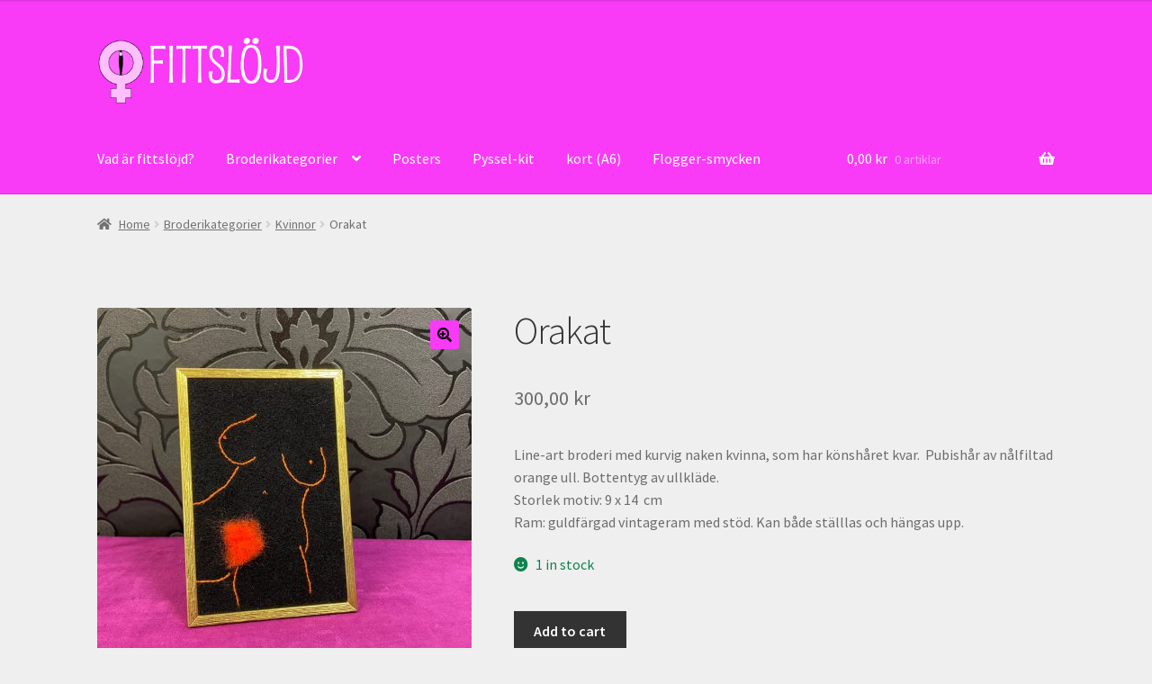

--- FILE ---
content_type: text/html; charset=UTF-8
request_url: https://www.fittslojd.se/produkt/orakat/
body_size: 15446
content:
<!doctype html>
<html lang="sv-SE">
<head>
<meta charset="UTF-8">
<meta name="viewport" content="width=device-width, initial-scale=1">
<link rel="profile" href="http://gmpg.org/xfn/11">
<link rel="pingback" href="https://www.fittslojd.se/xmlrpc.php">

<title>Orakat &#8211; Fittslöjd</title>
<meta name='robots' content='max-image-preview:large' />
<link rel='dns-prefetch' href='//fonts.googleapis.com' />
<link rel="alternate" type="application/rss+xml" title="Fittslöjd &raquo; Webbflöde" href="https://www.fittslojd.se/feed/" />
<link rel="alternate" type="application/rss+xml" title="Fittslöjd &raquo; Kommentarsflöde" href="https://www.fittslojd.se/comments/feed/" />
<link rel="alternate" title="oEmbed (JSON)" type="application/json+oembed" href="https://www.fittslojd.se/wp-json/oembed/1.0/embed?url=https%3A%2F%2Fwww.fittslojd.se%2Fprodukt%2Forakat%2F" />
<link rel="alternate" title="oEmbed (XML)" type="text/xml+oembed" href="https://www.fittslojd.se/wp-json/oembed/1.0/embed?url=https%3A%2F%2Fwww.fittslojd.se%2Fprodukt%2Forakat%2F&#038;format=xml" />
<style id='wp-img-auto-sizes-contain-inline-css'>
img:is([sizes=auto i],[sizes^="auto," i]){contain-intrinsic-size:3000px 1500px}
/*# sourceURL=wp-img-auto-sizes-contain-inline-css */
</style>
<style id='wp-emoji-styles-inline-css'>

	img.wp-smiley, img.emoji {
		display: inline !important;
		border: none !important;
		box-shadow: none !important;
		height: 1em !important;
		width: 1em !important;
		margin: 0 0.07em !important;
		vertical-align: -0.1em !important;
		background: none !important;
		padding: 0 !important;
	}
/*# sourceURL=wp-emoji-styles-inline-css */
</style>
<style id='wp-block-library-inline-css'>
:root{--wp-block-synced-color:#7a00df;--wp-block-synced-color--rgb:122,0,223;--wp-bound-block-color:var(--wp-block-synced-color);--wp-editor-canvas-background:#ddd;--wp-admin-theme-color:#007cba;--wp-admin-theme-color--rgb:0,124,186;--wp-admin-theme-color-darker-10:#006ba1;--wp-admin-theme-color-darker-10--rgb:0,107,160.5;--wp-admin-theme-color-darker-20:#005a87;--wp-admin-theme-color-darker-20--rgb:0,90,135;--wp-admin-border-width-focus:2px}@media (min-resolution:192dpi){:root{--wp-admin-border-width-focus:1.5px}}.wp-element-button{cursor:pointer}:root .has-very-light-gray-background-color{background-color:#eee}:root .has-very-dark-gray-background-color{background-color:#313131}:root .has-very-light-gray-color{color:#eee}:root .has-very-dark-gray-color{color:#313131}:root .has-vivid-green-cyan-to-vivid-cyan-blue-gradient-background{background:linear-gradient(135deg,#00d084,#0693e3)}:root .has-purple-crush-gradient-background{background:linear-gradient(135deg,#34e2e4,#4721fb 50%,#ab1dfe)}:root .has-hazy-dawn-gradient-background{background:linear-gradient(135deg,#faaca8,#dad0ec)}:root .has-subdued-olive-gradient-background{background:linear-gradient(135deg,#fafae1,#67a671)}:root .has-atomic-cream-gradient-background{background:linear-gradient(135deg,#fdd79a,#004a59)}:root .has-nightshade-gradient-background{background:linear-gradient(135deg,#330968,#31cdcf)}:root .has-midnight-gradient-background{background:linear-gradient(135deg,#020381,#2874fc)}:root{--wp--preset--font-size--normal:16px;--wp--preset--font-size--huge:42px}.has-regular-font-size{font-size:1em}.has-larger-font-size{font-size:2.625em}.has-normal-font-size{font-size:var(--wp--preset--font-size--normal)}.has-huge-font-size{font-size:var(--wp--preset--font-size--huge)}.has-text-align-center{text-align:center}.has-text-align-left{text-align:left}.has-text-align-right{text-align:right}.has-fit-text{white-space:nowrap!important}#end-resizable-editor-section{display:none}.aligncenter{clear:both}.items-justified-left{justify-content:flex-start}.items-justified-center{justify-content:center}.items-justified-right{justify-content:flex-end}.items-justified-space-between{justify-content:space-between}.screen-reader-text{border:0;clip-path:inset(50%);height:1px;margin:-1px;overflow:hidden;padding:0;position:absolute;width:1px;word-wrap:normal!important}.screen-reader-text:focus{background-color:#ddd;clip-path:none;color:#444;display:block;font-size:1em;height:auto;left:5px;line-height:normal;padding:15px 23px 14px;text-decoration:none;top:5px;width:auto;z-index:100000}html :where(.has-border-color){border-style:solid}html :where([style*=border-top-color]){border-top-style:solid}html :where([style*=border-right-color]){border-right-style:solid}html :where([style*=border-bottom-color]){border-bottom-style:solid}html :where([style*=border-left-color]){border-left-style:solid}html :where([style*=border-width]){border-style:solid}html :where([style*=border-top-width]){border-top-style:solid}html :where([style*=border-right-width]){border-right-style:solid}html :where([style*=border-bottom-width]){border-bottom-style:solid}html :where([style*=border-left-width]){border-left-style:solid}html :where(img[class*=wp-image-]){height:auto;max-width:100%}:where(figure){margin:0 0 1em}html :where(.is-position-sticky){--wp-admin--admin-bar--position-offset:var(--wp-admin--admin-bar--height,0px)}@media screen and (max-width:600px){html :where(.is-position-sticky){--wp-admin--admin-bar--position-offset:0px}}

/*# sourceURL=wp-block-library-inline-css */
</style><link rel='stylesheet' id='wc-blocks-style-css' href='https://usercontent.one/wp/www.fittslojd.se/wp-content/plugins/woocommerce/assets/client/blocks/wc-blocks.css?ver=wc-9.1.5' media='all' />
<style id='global-styles-inline-css'>
:root{--wp--preset--aspect-ratio--square: 1;--wp--preset--aspect-ratio--4-3: 4/3;--wp--preset--aspect-ratio--3-4: 3/4;--wp--preset--aspect-ratio--3-2: 3/2;--wp--preset--aspect-ratio--2-3: 2/3;--wp--preset--aspect-ratio--16-9: 16/9;--wp--preset--aspect-ratio--9-16: 9/16;--wp--preset--color--black: #000000;--wp--preset--color--cyan-bluish-gray: #abb8c3;--wp--preset--color--white: #ffffff;--wp--preset--color--pale-pink: #f78da7;--wp--preset--color--vivid-red: #cf2e2e;--wp--preset--color--luminous-vivid-orange: #ff6900;--wp--preset--color--luminous-vivid-amber: #fcb900;--wp--preset--color--light-green-cyan: #7bdcb5;--wp--preset--color--vivid-green-cyan: #00d084;--wp--preset--color--pale-cyan-blue: #8ed1fc;--wp--preset--color--vivid-cyan-blue: #0693e3;--wp--preset--color--vivid-purple: #9b51e0;--wp--preset--gradient--vivid-cyan-blue-to-vivid-purple: linear-gradient(135deg,rgb(6,147,227) 0%,rgb(155,81,224) 100%);--wp--preset--gradient--light-green-cyan-to-vivid-green-cyan: linear-gradient(135deg,rgb(122,220,180) 0%,rgb(0,208,130) 100%);--wp--preset--gradient--luminous-vivid-amber-to-luminous-vivid-orange: linear-gradient(135deg,rgb(252,185,0) 0%,rgb(255,105,0) 100%);--wp--preset--gradient--luminous-vivid-orange-to-vivid-red: linear-gradient(135deg,rgb(255,105,0) 0%,rgb(207,46,46) 100%);--wp--preset--gradient--very-light-gray-to-cyan-bluish-gray: linear-gradient(135deg,rgb(238,238,238) 0%,rgb(169,184,195) 100%);--wp--preset--gradient--cool-to-warm-spectrum: linear-gradient(135deg,rgb(74,234,220) 0%,rgb(151,120,209) 20%,rgb(207,42,186) 40%,rgb(238,44,130) 60%,rgb(251,105,98) 80%,rgb(254,248,76) 100%);--wp--preset--gradient--blush-light-purple: linear-gradient(135deg,rgb(255,206,236) 0%,rgb(152,150,240) 100%);--wp--preset--gradient--blush-bordeaux: linear-gradient(135deg,rgb(254,205,165) 0%,rgb(254,45,45) 50%,rgb(107,0,62) 100%);--wp--preset--gradient--luminous-dusk: linear-gradient(135deg,rgb(255,203,112) 0%,rgb(199,81,192) 50%,rgb(65,88,208) 100%);--wp--preset--gradient--pale-ocean: linear-gradient(135deg,rgb(255,245,203) 0%,rgb(182,227,212) 50%,rgb(51,167,181) 100%);--wp--preset--gradient--electric-grass: linear-gradient(135deg,rgb(202,248,128) 0%,rgb(113,206,126) 100%);--wp--preset--gradient--midnight: linear-gradient(135deg,rgb(2,3,129) 0%,rgb(40,116,252) 100%);--wp--preset--font-size--small: 14px;--wp--preset--font-size--medium: 23px;--wp--preset--font-size--large: 26px;--wp--preset--font-size--x-large: 42px;--wp--preset--font-size--normal: 16px;--wp--preset--font-size--huge: 37px;--wp--preset--font-family--inter: "Inter", sans-serif;--wp--preset--font-family--cardo: Cardo;--wp--preset--spacing--20: 0.44rem;--wp--preset--spacing--30: 0.67rem;--wp--preset--spacing--40: 1rem;--wp--preset--spacing--50: 1.5rem;--wp--preset--spacing--60: 2.25rem;--wp--preset--spacing--70: 3.38rem;--wp--preset--spacing--80: 5.06rem;--wp--preset--shadow--natural: 6px 6px 9px rgba(0, 0, 0, 0.2);--wp--preset--shadow--deep: 12px 12px 50px rgba(0, 0, 0, 0.4);--wp--preset--shadow--sharp: 6px 6px 0px rgba(0, 0, 0, 0.2);--wp--preset--shadow--outlined: 6px 6px 0px -3px rgb(255, 255, 255), 6px 6px rgb(0, 0, 0);--wp--preset--shadow--crisp: 6px 6px 0px rgb(0, 0, 0);}:where(.is-layout-flex){gap: 0.5em;}:where(.is-layout-grid){gap: 0.5em;}body .is-layout-flex{display: flex;}.is-layout-flex{flex-wrap: wrap;align-items: center;}.is-layout-flex > :is(*, div){margin: 0;}body .is-layout-grid{display: grid;}.is-layout-grid > :is(*, div){margin: 0;}:where(.wp-block-columns.is-layout-flex){gap: 2em;}:where(.wp-block-columns.is-layout-grid){gap: 2em;}:where(.wp-block-post-template.is-layout-flex){gap: 1.25em;}:where(.wp-block-post-template.is-layout-grid){gap: 1.25em;}.has-black-color{color: var(--wp--preset--color--black) !important;}.has-cyan-bluish-gray-color{color: var(--wp--preset--color--cyan-bluish-gray) !important;}.has-white-color{color: var(--wp--preset--color--white) !important;}.has-pale-pink-color{color: var(--wp--preset--color--pale-pink) !important;}.has-vivid-red-color{color: var(--wp--preset--color--vivid-red) !important;}.has-luminous-vivid-orange-color{color: var(--wp--preset--color--luminous-vivid-orange) !important;}.has-luminous-vivid-amber-color{color: var(--wp--preset--color--luminous-vivid-amber) !important;}.has-light-green-cyan-color{color: var(--wp--preset--color--light-green-cyan) !important;}.has-vivid-green-cyan-color{color: var(--wp--preset--color--vivid-green-cyan) !important;}.has-pale-cyan-blue-color{color: var(--wp--preset--color--pale-cyan-blue) !important;}.has-vivid-cyan-blue-color{color: var(--wp--preset--color--vivid-cyan-blue) !important;}.has-vivid-purple-color{color: var(--wp--preset--color--vivid-purple) !important;}.has-black-background-color{background-color: var(--wp--preset--color--black) !important;}.has-cyan-bluish-gray-background-color{background-color: var(--wp--preset--color--cyan-bluish-gray) !important;}.has-white-background-color{background-color: var(--wp--preset--color--white) !important;}.has-pale-pink-background-color{background-color: var(--wp--preset--color--pale-pink) !important;}.has-vivid-red-background-color{background-color: var(--wp--preset--color--vivid-red) !important;}.has-luminous-vivid-orange-background-color{background-color: var(--wp--preset--color--luminous-vivid-orange) !important;}.has-luminous-vivid-amber-background-color{background-color: var(--wp--preset--color--luminous-vivid-amber) !important;}.has-light-green-cyan-background-color{background-color: var(--wp--preset--color--light-green-cyan) !important;}.has-vivid-green-cyan-background-color{background-color: var(--wp--preset--color--vivid-green-cyan) !important;}.has-pale-cyan-blue-background-color{background-color: var(--wp--preset--color--pale-cyan-blue) !important;}.has-vivid-cyan-blue-background-color{background-color: var(--wp--preset--color--vivid-cyan-blue) !important;}.has-vivid-purple-background-color{background-color: var(--wp--preset--color--vivid-purple) !important;}.has-black-border-color{border-color: var(--wp--preset--color--black) !important;}.has-cyan-bluish-gray-border-color{border-color: var(--wp--preset--color--cyan-bluish-gray) !important;}.has-white-border-color{border-color: var(--wp--preset--color--white) !important;}.has-pale-pink-border-color{border-color: var(--wp--preset--color--pale-pink) !important;}.has-vivid-red-border-color{border-color: var(--wp--preset--color--vivid-red) !important;}.has-luminous-vivid-orange-border-color{border-color: var(--wp--preset--color--luminous-vivid-orange) !important;}.has-luminous-vivid-amber-border-color{border-color: var(--wp--preset--color--luminous-vivid-amber) !important;}.has-light-green-cyan-border-color{border-color: var(--wp--preset--color--light-green-cyan) !important;}.has-vivid-green-cyan-border-color{border-color: var(--wp--preset--color--vivid-green-cyan) !important;}.has-pale-cyan-blue-border-color{border-color: var(--wp--preset--color--pale-cyan-blue) !important;}.has-vivid-cyan-blue-border-color{border-color: var(--wp--preset--color--vivid-cyan-blue) !important;}.has-vivid-purple-border-color{border-color: var(--wp--preset--color--vivid-purple) !important;}.has-vivid-cyan-blue-to-vivid-purple-gradient-background{background: var(--wp--preset--gradient--vivid-cyan-blue-to-vivid-purple) !important;}.has-light-green-cyan-to-vivid-green-cyan-gradient-background{background: var(--wp--preset--gradient--light-green-cyan-to-vivid-green-cyan) !important;}.has-luminous-vivid-amber-to-luminous-vivid-orange-gradient-background{background: var(--wp--preset--gradient--luminous-vivid-amber-to-luminous-vivid-orange) !important;}.has-luminous-vivid-orange-to-vivid-red-gradient-background{background: var(--wp--preset--gradient--luminous-vivid-orange-to-vivid-red) !important;}.has-very-light-gray-to-cyan-bluish-gray-gradient-background{background: var(--wp--preset--gradient--very-light-gray-to-cyan-bluish-gray) !important;}.has-cool-to-warm-spectrum-gradient-background{background: var(--wp--preset--gradient--cool-to-warm-spectrum) !important;}.has-blush-light-purple-gradient-background{background: var(--wp--preset--gradient--blush-light-purple) !important;}.has-blush-bordeaux-gradient-background{background: var(--wp--preset--gradient--blush-bordeaux) !important;}.has-luminous-dusk-gradient-background{background: var(--wp--preset--gradient--luminous-dusk) !important;}.has-pale-ocean-gradient-background{background: var(--wp--preset--gradient--pale-ocean) !important;}.has-electric-grass-gradient-background{background: var(--wp--preset--gradient--electric-grass) !important;}.has-midnight-gradient-background{background: var(--wp--preset--gradient--midnight) !important;}.has-small-font-size{font-size: var(--wp--preset--font-size--small) !important;}.has-medium-font-size{font-size: var(--wp--preset--font-size--medium) !important;}.has-large-font-size{font-size: var(--wp--preset--font-size--large) !important;}.has-x-large-font-size{font-size: var(--wp--preset--font-size--x-large) !important;}
/*# sourceURL=global-styles-inline-css */
</style>

<style id='classic-theme-styles-inline-css'>
/*! This file is auto-generated */
.wp-block-button__link{color:#fff;background-color:#32373c;border-radius:9999px;box-shadow:none;text-decoration:none;padding:calc(.667em + 2px) calc(1.333em + 2px);font-size:1.125em}.wp-block-file__button{background:#32373c;color:#fff;text-decoration:none}
/*# sourceURL=/wp-includes/css/classic-themes.min.css */
</style>
<link rel='stylesheet' id='storefront-gutenberg-blocks-css' href='https://usercontent.one/wp/www.fittslojd.se/wp-content/themes/storefront/assets/css/base/gutenberg-blocks.css?ver=4.2.0' media='all' />
<style id='storefront-gutenberg-blocks-inline-css'>

				.wp-block-button__link:not(.has-text-color) {
					color: #000000;
				}

				.wp-block-button__link:not(.has-text-color):hover,
				.wp-block-button__link:not(.has-text-color):focus,
				.wp-block-button__link:not(.has-text-color):active {
					color: #000000;
				}

				.wp-block-button__link:not(.has-background) {
					background-color: #f93bf7;
				}

				.wp-block-button__link:not(.has-background):hover,
				.wp-block-button__link:not(.has-background):focus,
				.wp-block-button__link:not(.has-background):active {
					border-color: #e022de;
					background-color: #e022de;
				}

				.wc-block-grid__products .wc-block-grid__product .wp-block-button__link {
					background-color: #f93bf7;
					border-color: #f93bf7;
					color: #000000;
				}

				.wp-block-quote footer,
				.wp-block-quote cite,
				.wp-block-quote__citation {
					color: #6d6d6d;
				}

				.wp-block-pullquote cite,
				.wp-block-pullquote footer,
				.wp-block-pullquote__citation {
					color: #6d6d6d;
				}

				.wp-block-image figcaption {
					color: #6d6d6d;
				}

				.wp-block-separator.is-style-dots::before {
					color: #333333;
				}

				.wp-block-file a.wp-block-file__button {
					color: #000000;
					background-color: #f93bf7;
					border-color: #f93bf7;
				}

				.wp-block-file a.wp-block-file__button:hover,
				.wp-block-file a.wp-block-file__button:focus,
				.wp-block-file a.wp-block-file__button:active {
					color: #000000;
					background-color: #e022de;
				}

				.wp-block-code,
				.wp-block-preformatted pre {
					color: #6d6d6d;
				}

				.wp-block-table:not( .has-background ):not( .is-style-stripes ) tbody tr:nth-child(2n) td {
					background-color: #ededed;
				}

				.wp-block-cover .wp-block-cover__inner-container h1:not(.has-text-color),
				.wp-block-cover .wp-block-cover__inner-container h2:not(.has-text-color),
				.wp-block-cover .wp-block-cover__inner-container h3:not(.has-text-color),
				.wp-block-cover .wp-block-cover__inner-container h4:not(.has-text-color),
				.wp-block-cover .wp-block-cover__inner-container h5:not(.has-text-color),
				.wp-block-cover .wp-block-cover__inner-container h6:not(.has-text-color) {
					color: #000000;
				}

				.wc-block-components-price-slider__range-input-progress,
				.rtl .wc-block-components-price-slider__range-input-progress {
					--range-color: #e27434;
				}

				/* Target only IE11 */
				@media all and (-ms-high-contrast: none), (-ms-high-contrast: active) {
					.wc-block-components-price-slider__range-input-progress {
						background: #e27434;
					}
				}

				.wc-block-components-button:not(.is-link) {
					background-color: #333333;
					color: #ffffff;
				}

				.wc-block-components-button:not(.is-link):hover,
				.wc-block-components-button:not(.is-link):focus,
				.wc-block-components-button:not(.is-link):active {
					background-color: #1a1a1a;
					color: #ffffff;
				}

				.wc-block-components-button:not(.is-link):disabled {
					background-color: #333333;
					color: #ffffff;
				}

				.wc-block-cart__submit-container {
					background-color: #efefef;
				}

				.wc-block-cart__submit-container::before {
					color: rgba(204,204,204,0.5);
				}

				.wc-block-components-order-summary-item__quantity {
					background-color: #efefef;
					border-color: #6d6d6d;
					box-shadow: 0 0 0 2px #efefef;
					color: #6d6d6d;
				}
			
/*# sourceURL=storefront-gutenberg-blocks-inline-css */
</style>
<link rel='stylesheet' id='photoswipe-css' href='https://usercontent.one/wp/www.fittslojd.se/wp-content/plugins/woocommerce/assets/css/photoswipe/photoswipe.min.css?ver=9.1.5' media='all' />
<link rel='stylesheet' id='photoswipe-default-skin-css' href='https://usercontent.one/wp/www.fittslojd.se/wp-content/plugins/woocommerce/assets/css/photoswipe/default-skin/default-skin.min.css?ver=9.1.5' media='all' />
<style id='woocommerce-inline-inline-css'>
.woocommerce form .form-row .required { visibility: visible; }
/*# sourceURL=woocommerce-inline-inline-css */
</style>
<link rel='stylesheet' id='storefront-style-css' href='https://usercontent.one/wp/www.fittslojd.se/wp-content/themes/storefront/style.css?ver=4.2.0' media='all' />
<style id='storefront-style-inline-css'>

			.main-navigation ul li a,
			.site-title a,
			ul.menu li a,
			.site-branding h1 a,
			button.menu-toggle,
			button.menu-toggle:hover,
			.handheld-navigation .dropdown-toggle {
				color: #ffffff;
			}

			button.menu-toggle,
			button.menu-toggle:hover {
				border-color: #ffffff;
			}

			.main-navigation ul li a:hover,
			.main-navigation ul li:hover > a,
			.site-title a:hover,
			.site-header ul.menu li.current-menu-item > a {
				color: #ffffff;
			}

			table:not( .has-background ) th {
				background-color: #e8e8e8;
			}

			table:not( .has-background ) tbody td {
				background-color: #ededed;
			}

			table:not( .has-background ) tbody tr:nth-child(2n) td,
			fieldset,
			fieldset legend {
				background-color: #ebebeb;
			}

			.site-header,
			.secondary-navigation ul ul,
			.main-navigation ul.menu > li.menu-item-has-children:after,
			.secondary-navigation ul.menu ul,
			.storefront-handheld-footer-bar,
			.storefront-handheld-footer-bar ul li > a,
			.storefront-handheld-footer-bar ul li.search .site-search,
			button.menu-toggle,
			button.menu-toggle:hover {
				background-color: #f93bf7;
			}

			p.site-description,
			.site-header,
			.storefront-handheld-footer-bar {
				color: #ffffff;
			}

			button.menu-toggle:after,
			button.menu-toggle:before,
			button.menu-toggle span:before {
				background-color: #ffffff;
			}

			h1, h2, h3, h4, h5, h6, .wc-block-grid__product-title {
				color: #333333;
			}

			.widget h1 {
				border-bottom-color: #333333;
			}

			body,
			.secondary-navigation a {
				color: #6d6d6d;
			}

			.widget-area .widget a,
			.hentry .entry-header .posted-on a,
			.hentry .entry-header .post-author a,
			.hentry .entry-header .post-comments a,
			.hentry .entry-header .byline a {
				color: #727272;
			}

			a {
				color: #e27434;
			}

			a:focus,
			button:focus,
			.button.alt:focus,
			input:focus,
			textarea:focus,
			input[type="button"]:focus,
			input[type="reset"]:focus,
			input[type="submit"]:focus,
			input[type="email"]:focus,
			input[type="tel"]:focus,
			input[type="url"]:focus,
			input[type="password"]:focus,
			input[type="search"]:focus {
				outline-color: #e27434;
			}

			button, input[type="button"], input[type="reset"], input[type="submit"], .button, .widget a.button {
				background-color: #f93bf7;
				border-color: #f93bf7;
				color: #000000;
			}

			button:hover, input[type="button"]:hover, input[type="reset"]:hover, input[type="submit"]:hover, .button:hover, .widget a.button:hover {
				background-color: #e022de;
				border-color: #e022de;
				color: #000000;
			}

			button.alt, input[type="button"].alt, input[type="reset"].alt, input[type="submit"].alt, .button.alt, .widget-area .widget a.button.alt {
				background-color: #333333;
				border-color: #333333;
				color: #ffffff;
			}

			button.alt:hover, input[type="button"].alt:hover, input[type="reset"].alt:hover, input[type="submit"].alt:hover, .button.alt:hover, .widget-area .widget a.button.alt:hover {
				background-color: #1a1a1a;
				border-color: #1a1a1a;
				color: #ffffff;
			}

			.pagination .page-numbers li .page-numbers.current {
				background-color: #d6d6d6;
				color: #636363;
			}

			#comments .comment-list .comment-content .comment-text {
				background-color: #e8e8e8;
			}

			.site-footer {
				background-color: #212121;
				color: #ffffff;
			}

			.site-footer a:not(.button):not(.components-button) {
				color: #ffffff;
			}

			.site-footer .storefront-handheld-footer-bar a:not(.button):not(.components-button) {
				color: #ffffff;
			}

			.site-footer h1, .site-footer h2, .site-footer h3, .site-footer h4, .site-footer h5, .site-footer h6, .site-footer .widget .widget-title, .site-footer .widget .widgettitle {
				color: #ffffff;
			}

			.page-template-template-homepage.has-post-thumbnail .type-page.has-post-thumbnail .entry-title {
				color: #000000;
			}

			.page-template-template-homepage.has-post-thumbnail .type-page.has-post-thumbnail .entry-content {
				color: #000000;
			}

			@media screen and ( min-width: 768px ) {
				.secondary-navigation ul.menu a:hover {
					color: #ffffff;
				}

				.secondary-navigation ul.menu a {
					color: #ffffff;
				}

				.main-navigation ul.menu ul.sub-menu,
				.main-navigation ul.nav-menu ul.children {
					background-color: #ea2ce8;
				}

				.site-header {
					border-bottom-color: #ea2ce8;
				}
			}
/*# sourceURL=storefront-style-inline-css */
</style>
<link rel='stylesheet' id='storefront-icons-css' href='https://usercontent.one/wp/www.fittslojd.se/wp-content/themes/storefront/assets/css/base/icons.css?ver=4.2.0' media='all' />
<link rel='stylesheet' id='storefront-fonts-css' href='https://fonts.googleapis.com/css?family=Source+Sans+Pro%3A400%2C300%2C300italic%2C400italic%2C600%2C700%2C900&#038;subset=latin%2Clatin-ext&#038;ver=4.2.0' media='all' />
<link rel='stylesheet' id='storefront-woocommerce-style-css' href='https://usercontent.one/wp/www.fittslojd.se/wp-content/themes/storefront/assets/css/woocommerce/woocommerce.css?ver=4.2.0' media='all' />
<style id='storefront-woocommerce-style-inline-css'>
@font-face {
				font-family: star;
				src: url(https://usercontent.one/wp/www.fittslojd.se/wp-content/plugins/woocommerce/assets/fonts/star.eot);
				src:
					url(https://usercontent.one/wp/www.fittslojd.se/wp-content/plugins/woocommerce/assets/fonts/star.eot?#iefix) format("embedded-opentype"),
					url(https://usercontent.one/wp/www.fittslojd.se/wp-content/plugins/woocommerce/assets/fonts/star.woff) format("woff"),
					url(https://usercontent.one/wp/www.fittslojd.se/wp-content/plugins/woocommerce/assets/fonts/star.ttf) format("truetype"),
					url(https://usercontent.one/wp/www.fittslojd.se/wp-content/plugins/woocommerce/assets/fonts/star.svg#star) format("svg");
				font-weight: 400;
				font-style: normal;
			}
			@font-face {
				font-family: WooCommerce;
				src: url(https://usercontent.one/wp/www.fittslojd.se/wp-content/plugins/woocommerce/assets/fonts/WooCommerce.eot);
				src:
					url(https://usercontent.one/wp/www.fittslojd.se/wp-content/plugins/woocommerce/assets/fonts/WooCommerce.eot?#iefix) format("embedded-opentype"),
					url(https://usercontent.one/wp/www.fittslojd.se/wp-content/plugins/woocommerce/assets/fonts/WooCommerce.woff) format("woff"),
					url(https://usercontent.one/wp/www.fittslojd.se/wp-content/plugins/woocommerce/assets/fonts/WooCommerce.ttf) format("truetype"),
					url(https://usercontent.one/wp/www.fittslojd.se/wp-content/plugins/woocommerce/assets/fonts/WooCommerce.svg#WooCommerce) format("svg");
				font-weight: 400;
				font-style: normal;
			}

			a.cart-contents,
			.site-header-cart .widget_shopping_cart a {
				color: #ffffff;
			}

			a.cart-contents:hover,
			.site-header-cart .widget_shopping_cart a:hover,
			.site-header-cart:hover > li > a {
				color: #ffffff;
			}

			table.cart td.product-remove,
			table.cart td.actions {
				border-top-color: #efefef;
			}

			.storefront-handheld-footer-bar ul li.cart .count {
				background-color: #ffffff;
				color: #f93bf7;
				border-color: #f93bf7;
			}

			.woocommerce-tabs ul.tabs li.active a,
			ul.products li.product .price,
			.onsale,
			.wc-block-grid__product-onsale,
			.widget_search form:before,
			.widget_product_search form:before {
				color: #6d6d6d;
			}

			.woocommerce-breadcrumb a,
			a.woocommerce-review-link,
			.product_meta a {
				color: #727272;
			}

			.wc-block-grid__product-onsale,
			.onsale {
				border-color: #6d6d6d;
			}

			.star-rating span:before,
			.quantity .plus, .quantity .minus,
			p.stars a:hover:after,
			p.stars a:after,
			.star-rating span:before,
			#payment .payment_methods li input[type=radio]:first-child:checked+label:before {
				color: #e27434;
			}

			.widget_price_filter .ui-slider .ui-slider-range,
			.widget_price_filter .ui-slider .ui-slider-handle {
				background-color: #e27434;
			}

			.order_details {
				background-color: #e8e8e8;
			}

			.order_details > li {
				border-bottom: 1px dotted #d3d3d3;
			}

			.order_details:before,
			.order_details:after {
				background: -webkit-linear-gradient(transparent 0,transparent 0),-webkit-linear-gradient(135deg,#e8e8e8 33.33%,transparent 33.33%),-webkit-linear-gradient(45deg,#e8e8e8 33.33%,transparent 33.33%)
			}

			#order_review {
				background-color: #efefef;
			}

			#payment .payment_methods > li .payment_box,
			#payment .place-order {
				background-color: #eaeaea;
			}

			#payment .payment_methods > li:not(.woocommerce-notice) {
				background-color: #e5e5e5;
			}

			#payment .payment_methods > li:not(.woocommerce-notice):hover {
				background-color: #e0e0e0;
			}

			.woocommerce-pagination .page-numbers li .page-numbers.current {
				background-color: #d6d6d6;
				color: #636363;
			}

			.wc-block-grid__product-onsale,
			.onsale,
			.woocommerce-pagination .page-numbers li .page-numbers:not(.current) {
				color: #6d6d6d;
			}

			p.stars a:before,
			p.stars a:hover~a:before,
			p.stars.selected a.active~a:before {
				color: #6d6d6d;
			}

			p.stars.selected a.active:before,
			p.stars:hover a:before,
			p.stars.selected a:not(.active):before,
			p.stars.selected a.active:before {
				color: #e27434;
			}

			.single-product div.product .woocommerce-product-gallery .woocommerce-product-gallery__trigger {
				background-color: #f93bf7;
				color: #000000;
			}

			.single-product div.product .woocommerce-product-gallery .woocommerce-product-gallery__trigger:hover {
				background-color: #e022de;
				border-color: #e022de;
				color: #000000;
			}

			.button.added_to_cart:focus,
			.button.wc-forward:focus {
				outline-color: #e27434;
			}

			.added_to_cart,
			.site-header-cart .widget_shopping_cart a.button,
			.wc-block-grid__products .wc-block-grid__product .wp-block-button__link {
				background-color: #f93bf7;
				border-color: #f93bf7;
				color: #000000;
			}

			.added_to_cart:hover,
			.site-header-cart .widget_shopping_cart a.button:hover,
			.wc-block-grid__products .wc-block-grid__product .wp-block-button__link:hover {
				background-color: #e022de;
				border-color: #e022de;
				color: #000000;
			}

			.added_to_cart.alt, .added_to_cart, .widget a.button.checkout {
				background-color: #333333;
				border-color: #333333;
				color: #ffffff;
			}

			.added_to_cart.alt:hover, .added_to_cart:hover, .widget a.button.checkout:hover {
				background-color: #1a1a1a;
				border-color: #1a1a1a;
				color: #ffffff;
			}

			.button.loading {
				color: #f93bf7;
			}

			.button.loading:hover {
				background-color: #f93bf7;
			}

			.button.loading:after {
				color: #000000;
			}

			@media screen and ( min-width: 768px ) {
				.site-header-cart .widget_shopping_cart,
				.site-header .product_list_widget li .quantity {
					color: #ffffff;
				}

				.site-header-cart .widget_shopping_cart .buttons,
				.site-header-cart .widget_shopping_cart .total {
					background-color: #ef31ed;
				}

				.site-header-cart .widget_shopping_cart {
					background-color: #ea2ce8;
				}
			}
				.storefront-product-pagination a {
					color: #6d6d6d;
					background-color: #efefef;
				}
				.storefront-sticky-add-to-cart {
					color: #6d6d6d;
					background-color: #efefef;
				}

				.storefront-sticky-add-to-cart a:not(.button) {
					color: #ffffff;
				}
/*# sourceURL=storefront-woocommerce-style-inline-css */
</style>
<link rel='stylesheet' id='wdp_pricing-table-css' href='https://usercontent.one/wp/www.fittslojd.se/wp-content/plugins/advanced-dynamic-pricing-for-woocommerce/BaseVersion/assets/css/pricing-table.css?ver=4.7.0' media='all' />
<link rel='stylesheet' id='wdp_deals-table-css' href='https://usercontent.one/wp/www.fittslojd.se/wp-content/plugins/advanced-dynamic-pricing-for-woocommerce/BaseVersion/assets/css/deals-table.css?ver=4.7.0' media='all' />
<script src="https://www.fittslojd.se/wp-includes/js/jquery/jquery.min.js?ver=3.7.1" id="jquery-core-js"></script>
<script src="https://www.fittslojd.se/wp-includes/js/jquery/jquery-migrate.min.js?ver=3.4.1" id="jquery-migrate-js"></script>
<script src="https://usercontent.one/wp/www.fittslojd.se/wp-content/plugins/woocommerce/assets/js/jquery-blockui/jquery.blockUI.min.js?ver=2.7.0-wc.9.1.5" id="jquery-blockui-js" defer data-wp-strategy="defer"></script>
<script id="wc-add-to-cart-js-extra">
var wc_add_to_cart_params = {"ajax_url":"/wp-admin/admin-ajax.php","wc_ajax_url":"/?wc-ajax=%%endpoint%%","i18n_view_cart":"View cart","cart_url":"https://www.fittslojd.se/varukorg/","is_cart":"","cart_redirect_after_add":"no"};
//# sourceURL=wc-add-to-cart-js-extra
</script>
<script src="https://usercontent.one/wp/www.fittslojd.se/wp-content/plugins/woocommerce/assets/js/frontend/add-to-cart.min.js?ver=9.1.5" id="wc-add-to-cart-js" defer data-wp-strategy="defer"></script>
<script src="https://usercontent.one/wp/www.fittslojd.se/wp-content/plugins/woocommerce/assets/js/zoom/jquery.zoom.min.js?ver=1.7.21-wc.9.1.5" id="zoom-js" defer data-wp-strategy="defer"></script>
<script src="https://usercontent.one/wp/www.fittslojd.se/wp-content/plugins/woocommerce/assets/js/flexslider/jquery.flexslider.min.js?ver=2.7.2-wc.9.1.5" id="flexslider-js" defer data-wp-strategy="defer"></script>
<script src="https://usercontent.one/wp/www.fittslojd.se/wp-content/plugins/woocommerce/assets/js/photoswipe/photoswipe.min.js?ver=4.1.1-wc.9.1.5" id="photoswipe-js" defer data-wp-strategy="defer"></script>
<script src="https://usercontent.one/wp/www.fittslojd.se/wp-content/plugins/woocommerce/assets/js/photoswipe/photoswipe-ui-default.min.js?ver=4.1.1-wc.9.1.5" id="photoswipe-ui-default-js" defer data-wp-strategy="defer"></script>
<script id="wc-single-product-js-extra">
var wc_single_product_params = {"i18n_required_rating_text":"Please select a rating","review_rating_required":"yes","flexslider":{"rtl":false,"animation":"slide","smoothHeight":true,"directionNav":false,"controlNav":"thumbnails","slideshow":false,"animationSpeed":500,"animationLoop":false,"allowOneSlide":false},"zoom_enabled":"1","zoom_options":[],"photoswipe_enabled":"1","photoswipe_options":{"shareEl":false,"closeOnScroll":false,"history":false,"hideAnimationDuration":0,"showAnimationDuration":0},"flexslider_enabled":"1"};
//# sourceURL=wc-single-product-js-extra
</script>
<script src="https://usercontent.one/wp/www.fittslojd.se/wp-content/plugins/woocommerce/assets/js/frontend/single-product.min.js?ver=9.1.5" id="wc-single-product-js" defer data-wp-strategy="defer"></script>
<script src="https://usercontent.one/wp/www.fittslojd.se/wp-content/plugins/woocommerce/assets/js/js-cookie/js.cookie.min.js?ver=2.1.4-wc.9.1.5" id="js-cookie-js" defer data-wp-strategy="defer"></script>
<script id="woocommerce-js-extra">
var woocommerce_params = {"ajax_url":"/wp-admin/admin-ajax.php","wc_ajax_url":"/?wc-ajax=%%endpoint%%"};
//# sourceURL=woocommerce-js-extra
</script>
<script src="https://usercontent.one/wp/www.fittslojd.se/wp-content/plugins/woocommerce/assets/js/frontend/woocommerce.min.js?ver=9.1.5" id="woocommerce-js" defer data-wp-strategy="defer"></script>
<script id="wdp_deals-js-extra">
var script_data = {"ajaxurl":"https://www.fittslojd.se/wp-admin/admin-ajax.php","js_init_trigger":""};
//# sourceURL=wdp_deals-js-extra
</script>
<script src="https://usercontent.one/wp/www.fittslojd.se/wp-content/plugins/advanced-dynamic-pricing-for-woocommerce/BaseVersion/assets/js/frontend.js?ver=4.7.0" id="wdp_deals-js"></script>
<link rel="https://api.w.org/" href="https://www.fittslojd.se/wp-json/" /><link rel="alternate" title="JSON" type="application/json" href="https://www.fittslojd.se/wp-json/wp/v2/product/389" /><link rel="EditURI" type="application/rsd+xml" title="RSD" href="https://www.fittslojd.se/xmlrpc.php?rsd" />
<meta name="generator" content="WordPress 6.9" />
<meta name="generator" content="WooCommerce 9.1.5" />
<link rel="canonical" href="https://www.fittslojd.se/produkt/orakat/" />
<link rel='shortlink' href='https://www.fittslojd.se/?p=389' />
<style>[class*=" icon-oc-"],[class^=icon-oc-]{speak:none;font-style:normal;font-weight:400;font-variant:normal;text-transform:none;line-height:1;-webkit-font-smoothing:antialiased;-moz-osx-font-smoothing:grayscale}.icon-oc-one-com-white-32px-fill:before{content:"901"}.icon-oc-one-com:before{content:"900"}#one-com-icon,.toplevel_page_onecom-wp .wp-menu-image{speak:none;display:flex;align-items:center;justify-content:center;text-transform:none;line-height:1;-webkit-font-smoothing:antialiased;-moz-osx-font-smoothing:grayscale}.onecom-wp-admin-bar-item>a,.toplevel_page_onecom-wp>.wp-menu-name{font-size:16px;font-weight:400;line-height:1}.toplevel_page_onecom-wp>.wp-menu-name img{width:69px;height:9px;}.wp-submenu-wrap.wp-submenu>.wp-submenu-head>img{width:88px;height:auto}.onecom-wp-admin-bar-item>a img{height:7px!important}.onecom-wp-admin-bar-item>a img,.toplevel_page_onecom-wp>.wp-menu-name img{opacity:.8}.onecom-wp-admin-bar-item.hover>a img,.toplevel_page_onecom-wp.wp-has-current-submenu>.wp-menu-name img,li.opensub>a.toplevel_page_onecom-wp>.wp-menu-name img{opacity:1}#one-com-icon:before,.onecom-wp-admin-bar-item>a:before,.toplevel_page_onecom-wp>.wp-menu-image:before{content:'';position:static!important;background-color:rgba(240,245,250,.4);border-radius:102px;width:18px;height:18px;padding:0!important}.onecom-wp-admin-bar-item>a:before{width:14px;height:14px}.onecom-wp-admin-bar-item.hover>a:before,.toplevel_page_onecom-wp.opensub>a>.wp-menu-image:before,.toplevel_page_onecom-wp.wp-has-current-submenu>.wp-menu-image:before{background-color:#76b82a}.onecom-wp-admin-bar-item>a{display:inline-flex!important;align-items:center;justify-content:center}#one-com-logo-wrapper{font-size:4em}#one-com-icon{vertical-align:middle}.imagify-welcome{display:none !important;}</style><meta name="generator" content="Powered by Visual Composer Website Builder - fast and easy-to-use drag and drop visual editor for WordPress."/><noscript><style>.vce-row-container .vcv-lozad {display: none}</style></noscript>	<noscript><style>.woocommerce-product-gallery{ opacity: 1 !important; }</style></noscript>
	        <style type="text/css">
            .wdp_bulk_table_content .wdp_pricing_table_caption { color: #6d6d6d ! important} .wdp_bulk_table_content table thead td { color: #6d6d6d ! important} .wdp_bulk_table_content table thead td { background-color: #efefef ! important} .wdp_bulk_table_content table tbody td { color: #6d6d6d ! important} .wdp_bulk_table_content table tbody td { background-color: #ffffff ! important} .wdp_bulk_table_content .wdp_pricing_table_footer { color: #6d6d6d ! important}        </style>
        <style id="custom-background-css">
body.custom-background { background-color: #efefef; }
</style>
	<style class='wp-fonts-local'>
@font-face{font-family:Inter;font-style:normal;font-weight:300 900;font-display:fallback;src:url('https://usercontent.one/wp/www.fittslojd.se/wp-content/plugins/woocommerce/assets/fonts/Inter-VariableFont_slnt,wght.woff2') format('woff2');font-stretch:normal;}
@font-face{font-family:Cardo;font-style:normal;font-weight:400;font-display:fallback;src:url('https://usercontent.one/wp/www.fittslojd.se/wp-content/plugins/woocommerce/assets/fonts/cardo_normal_400.woff2') format('woff2');}
</style>
		<style id="wp-custom-css">
			.site-search,button#responsive-menu-button, .storefront-handheld-footer-bar ul li.my-account  {display: none;}

#colophon > div > div.storefront-handheld-footer-bar > ul.columns-3 li {width: 50%;}		</style>
		</head>

<body class="wp-singular product-template-default single single-product postid-389 custom-background wp-custom-logo wp-embed-responsive wp-theme-storefront theme-storefront site-main vcwb woocommerce woocommerce-page woocommerce-no-js storefront-full-width-content storefront-align-wide right-sidebar woocommerce-active">



<div id="page" class="hfeed site">
	
	<header id="masthead" class="site-header" role="banner" style="">

		<div class="col-full">		<a class="skip-link screen-reader-text" href="#site-navigation">Hoppa till navigering</a>
		<a class="skip-link screen-reader-text" href="#content">Hoppa till innehåll</a>
				<div class="site-branding">
			<a href="https://www.fittslojd.se/" class="custom-logo-link" rel="home"><img width="344" height="110" src="https://usercontent.one/wp/www.fittslojd.se/wp-content/uploads/2022/01/fittslojd_logga_pink.jpg" class="custom-logo" alt="Logga Fittslöjd" decoding="async" srcset="https://usercontent.one/wp/www.fittslojd.se/wp-content/uploads/2022/01/fittslojd_logga_pink.jpg 344w, https://usercontent.one/wp/www.fittslojd.se/wp-content/uploads/2022/01/fittslojd_logga_pink-300x96.jpg 300w" sizes="(max-width: 344px) 100vw, 344px" /></a>		</div>
					<div class="site-search">
				<div class="widget woocommerce widget_product_search"><form role="search" method="get" class="woocommerce-product-search" action="https://www.fittslojd.se/">
	<label class="screen-reader-text" for="woocommerce-product-search-field-0">Search for:</label>
	<input type="search" id="woocommerce-product-search-field-0" class="search-field" placeholder="Search products&hellip;" value="" name="s" />
	<button type="submit" value="Search" class="">Search</button>
	<input type="hidden" name="post_type" value="product" />
</form>
</div>			</div>
			</div><div class="storefront-primary-navigation"><div class="col-full">		<nav id="site-navigation" class="main-navigation" role="navigation" aria-label="Primär navigation">
		<button id="site-navigation-menu-toggle" class="menu-toggle" aria-controls="site-navigation" aria-expanded="false"><span>Meny</span></button>
			<div class="primary-navigation"><ul id="menu-toppmeny" class="menu"><li id="menu-item-155" class="menu-item menu-item-type-post_type menu-item-object-page menu-item-155"><a href="https://www.fittslojd.se/hemsida/">Vad är fittslöjd?</a></li>
<li id="menu-item-291" class="menu-item menu-item-type-taxonomy menu-item-object-product_cat current-product-ancestor menu-item-has-children menu-item-291"><a href="https://www.fittslojd.se/produkt-kategori/broderikategorier/">Broderikategorier</a>
<ul class="sub-menu">
	<li id="menu-item-504" class="menu-item menu-item-type-taxonomy menu-item-object-product_cat menu-item-504"><a href="https://www.fittslojd.se/produkt-kategori/broderikategorier/kinkybroderier/">Kinkybroderier</a></li>
	<li id="menu-item-184" class="menu-item menu-item-type-taxonomy menu-item-object-product_cat menu-item-184"><a href="https://www.fittslojd.se/produkt-kategori/broderikategorier/snippblommor/">Snippblommor</a></li>
	<li id="menu-item-289" class="menu-item menu-item-type-taxonomy menu-item-object-product_cat current-product-ancestor current-menu-parent current-product-parent menu-item-289"><a href="https://www.fittslojd.se/produkt-kategori/broderikategorier/kvinnor/">Kvinnor</a></li>
	<li id="menu-item-288" class="menu-item menu-item-type-taxonomy menu-item-object-product_cat menu-item-288"><a href="https://www.fittslojd.se/produkt-kategori/broderikategorier/feministfittor/">Feministfittor</a></li>
	<li id="menu-item-185" class="menu-item menu-item-type-taxonomy menu-item-object-product_cat menu-item-185"><a href="https://www.fittslojd.se/produkt-kategori/broderikategorier/onanibroderier/">Onanibroderier</a></li>
	<li id="menu-item-435" class="menu-item menu-item-type-taxonomy menu-item-object-product_cat menu-item-435"><a href="https://www.fittslojd.se/produkt-kategori/broderikategorier/grannlatsbroderier/">Grannlåtsbroderier</a></li>
	<li id="menu-item-183" class="menu-item menu-item-type-taxonomy menu-item-object-product_cat menu-item-183"><a href="https://www.fittslojd.se/produkt-kategori/broderikategorier/glitterfittor/">Glitterfittor</a></li>
</ul>
</li>
<li id="menu-item-436" class="menu-item menu-item-type-taxonomy menu-item-object-product_cat menu-item-436"><a href="https://www.fittslojd.se/produkt-kategori/posters/">Posters</a></li>
<li id="menu-item-471" class="menu-item menu-item-type-taxonomy menu-item-object-product_cat current_page_parent menu-item-471"><a href="https://www.fittslojd.se/produkt-kategori/pyssel-kit/">Pyssel-kit</a></li>
<li id="menu-item-603" class="menu-item menu-item-type-taxonomy menu-item-object-product_cat menu-item-603"><a href="https://www.fittslojd.se/produkt-kategori/kort-a6/">kort (A6)</a></li>
<li id="menu-item-604" class="menu-item menu-item-type-taxonomy menu-item-object-product_cat menu-item-604"><a href="https://www.fittslojd.se/produkt-kategori/flogger-smycken/">Flogger-smycken</a></li>
</ul></div><div class="handheld-navigation"><ul id="menu-toppmeny-1" class="menu"><li class="menu-item menu-item-type-post_type menu-item-object-page menu-item-155"><a href="https://www.fittslojd.se/hemsida/">Vad är fittslöjd?</a></li>
<li class="menu-item menu-item-type-taxonomy menu-item-object-product_cat current-product-ancestor menu-item-has-children menu-item-291"><a href="https://www.fittslojd.se/produkt-kategori/broderikategorier/">Broderikategorier</a>
<ul class="sub-menu">
	<li class="menu-item menu-item-type-taxonomy menu-item-object-product_cat menu-item-504"><a href="https://www.fittslojd.se/produkt-kategori/broderikategorier/kinkybroderier/">Kinkybroderier</a></li>
	<li class="menu-item menu-item-type-taxonomy menu-item-object-product_cat menu-item-184"><a href="https://www.fittslojd.se/produkt-kategori/broderikategorier/snippblommor/">Snippblommor</a></li>
	<li class="menu-item menu-item-type-taxonomy menu-item-object-product_cat current-product-ancestor current-menu-parent current-product-parent menu-item-289"><a href="https://www.fittslojd.se/produkt-kategori/broderikategorier/kvinnor/">Kvinnor</a></li>
	<li class="menu-item menu-item-type-taxonomy menu-item-object-product_cat menu-item-288"><a href="https://www.fittslojd.se/produkt-kategori/broderikategorier/feministfittor/">Feministfittor</a></li>
	<li class="menu-item menu-item-type-taxonomy menu-item-object-product_cat menu-item-185"><a href="https://www.fittslojd.se/produkt-kategori/broderikategorier/onanibroderier/">Onanibroderier</a></li>
	<li class="menu-item menu-item-type-taxonomy menu-item-object-product_cat menu-item-435"><a href="https://www.fittslojd.se/produkt-kategori/broderikategorier/grannlatsbroderier/">Grannlåtsbroderier</a></li>
	<li class="menu-item menu-item-type-taxonomy menu-item-object-product_cat menu-item-183"><a href="https://www.fittslojd.se/produkt-kategori/broderikategorier/glitterfittor/">Glitterfittor</a></li>
</ul>
</li>
<li class="menu-item menu-item-type-taxonomy menu-item-object-product_cat menu-item-436"><a href="https://www.fittslojd.se/produkt-kategori/posters/">Posters</a></li>
<li class="menu-item menu-item-type-taxonomy menu-item-object-product_cat current_page_parent menu-item-471"><a href="https://www.fittslojd.se/produkt-kategori/pyssel-kit/">Pyssel-kit</a></li>
<li class="menu-item menu-item-type-taxonomy menu-item-object-product_cat menu-item-603"><a href="https://www.fittslojd.se/produkt-kategori/kort-a6/">kort (A6)</a></li>
<li class="menu-item menu-item-type-taxonomy menu-item-object-product_cat menu-item-604"><a href="https://www.fittslojd.se/produkt-kategori/flogger-smycken/">Flogger-smycken</a></li>
</ul></div>		</nav><!-- #site-navigation -->
				<ul id="site-header-cart" class="site-header-cart menu">
			<li class="">
							<a class="cart-contents" href="https://www.fittslojd.se/varukorg/" title="Visa din varukorg">
								<span class="woocommerce-Price-amount amount">0,00&nbsp;<span class="woocommerce-Price-currencySymbol">&#107;&#114;</span></span> <span class="count">0 artiklar</span>
			</a>
					</li>
			<li>
				<div class="widget woocommerce widget_shopping_cart"><div class="widget_shopping_cart_content"></div></div>			</li>
		</ul>
			</div></div>
	</header><!-- #masthead -->

	<div class="storefront-breadcrumb"><div class="col-full"><nav class="woocommerce-breadcrumb" aria-label="synliga sökvägar"><a href="https://www.fittslojd.se">Home</a><span class="breadcrumb-separator"> / </span><a href="https://www.fittslojd.se/produkt-kategori/broderikategorier/">Broderikategorier</a><span class="breadcrumb-separator"> / </span><a href="https://www.fittslojd.se/produkt-kategori/broderikategorier/kvinnor/">Kvinnor</a><span class="breadcrumb-separator"> / </span>Orakat</nav></div></div>
	<div id="content" class="site-content" tabindex="-1">
		<div class="col-full">

		<div class="woocommerce"></div>
			<div id="primary" class="content-area">
			<main id="main" class="site-main" role="main">
		
					
			<div class="woocommerce-notices-wrapper"></div><div id="product-389" class="product type-product post-389 status-publish first instock product_cat-kvinnor product_tag-feminist product_tag-nakenbroderi product_tag-yllebroderi has-post-thumbnail shipping-taxable purchasable product-type-simple">

	<div class="woocommerce-product-gallery woocommerce-product-gallery--with-images woocommerce-product-gallery--columns-5 images" data-columns="5" style="opacity: 0; transition: opacity .25s ease-in-out;">
	<div class="woocommerce-product-gallery__wrapper">
		<div data-thumb="https://usercontent.one/wp/www.fittslojd.se/wp-content/uploads/2022/01/hairday_mini_bg-100x100.jpg" data-thumb-alt="Broderi med naken orakad kvinna" class="woocommerce-product-gallery__image"><a href="https://usercontent.one/wp/www.fittslojd.se/wp-content/uploads/2022/01/hairday_mini_bg.jpg"><img width="416" height="416" src="https://usercontent.one/wp/www.fittslojd.se/wp-content/uploads/2022/01/hairday_mini_bg-416x416.jpg" class="wp-post-image" alt="Broderi med naken orakad kvinna" title="hairday_mini_bg" data-caption="Orange broderi på svart botten med guldram." data-src="https://usercontent.one/wp/www.fittslojd.se/wp-content/uploads/2022/01/hairday_mini_bg.jpg" data-large_image="https://usercontent.one/wp/www.fittslojd.se/wp-content/uploads/2022/01/hairday_mini_bg.jpg" data-large_image_width="1512" data-large_image_height="1512" decoding="async" fetchpriority="high" srcset="https://usercontent.one/wp/www.fittslojd.se/wp-content/uploads/2022/01/hairday_mini_bg-416x416.jpg 416w, https://usercontent.one/wp/www.fittslojd.se/wp-content/uploads/2022/01/hairday_mini_bg-324x324.jpg 324w, https://usercontent.one/wp/www.fittslojd.se/wp-content/uploads/2022/01/hairday_mini_bg-100x100.jpg 100w, https://usercontent.one/wp/www.fittslojd.se/wp-content/uploads/2022/01/hairday_mini_bg-300x300.jpg 300w, https://usercontent.one/wp/www.fittslojd.se/wp-content/uploads/2022/01/hairday_mini_bg.jpg 1512w" sizes="(max-width: 416px) 100vw, 416px" /></a></div><div data-thumb="https://usercontent.one/wp/www.fittslojd.se/wp-content/uploads/2022/01/hairday_mini-e1641821357503-100x100.jpg" data-thumb-alt="orakad kvinna" class="woocommerce-product-gallery__image"><a href="https://usercontent.one/wp/www.fittslojd.se/wp-content/uploads/2022/01/hairday_mini-e1641821357503.jpg"><img width="416" height="416" src="https://usercontent.one/wp/www.fittslojd.se/wp-content/uploads/2022/01/hairday_mini-e1641821357503-416x416.jpg" class="" alt="orakad kvinna" title="hairday_mini" data-caption="Broderi med orakad kvinna. Orange tråd på svart botten" data-src="https://usercontent.one/wp/www.fittslojd.se/wp-content/uploads/2022/01/hairday_mini-e1641821357503.jpg" data-large_image="https://usercontent.one/wp/www.fittslojd.se/wp-content/uploads/2022/01/hairday_mini-e1641821357503.jpg" data-large_image_width="1512" data-large_image_height="1512" decoding="async" srcset="https://usercontent.one/wp/www.fittslojd.se/wp-content/uploads/2022/01/hairday_mini-e1641821357503-416x416.jpg 416w, https://usercontent.one/wp/www.fittslojd.se/wp-content/uploads/2022/01/hairday_mini-e1641821357503-324x324.jpg 324w, https://usercontent.one/wp/www.fittslojd.se/wp-content/uploads/2022/01/hairday_mini-e1641821357503-100x100.jpg 100w, https://usercontent.one/wp/www.fittslojd.se/wp-content/uploads/2022/01/hairday_mini-e1641821357503.jpg 1512w" sizes="(max-width: 416px) 100vw, 416px" /></a></div>	</div>
</div>

	<div class="summary entry-summary">
		<h1 class="product_title entry-title">Orakat</h1><p class="price"><span class="woocommerce-Price-amount amount"><bdi>300,00&nbsp;<span class="woocommerce-Price-currencySymbol">&#107;&#114;</span></bdi></span></p>
<div class="woocommerce-product-details__short-description">
	<p>Line-art broderi med kurvig naken kvinna, som har könshåret kvar.  Pubishår av nålfiltad orange ull. Bottentyg av ullkläde.<br />
Storlek motiv: 9 x 14  cm<br />
Ram: guldfärgad vintageram med stöd. Kan både ställlas och hängas upp.</p>
</div>
<p class="stock in-stock">1 in stock</p>

	
	<form class="cart" action="https://www.fittslojd.se/produkt/orakat/" method="post" enctype='multipart/form-data'>
		
		<div class="quantity">
		<label class="screen-reader-text" for="quantity_696c8c34557e4">Orakat quantity</label>
	<input
		type="hidden"
				id="quantity_696c8c34557e4"
		class="input-text qty text"
		name="quantity"
		value="1"
		aria-label="Product quantity"
		size="4"
		min="1"
		max="1"
					step="1"
			placeholder=""
			inputmode="numeric"
			autocomplete="off"
			/>
	</div>

		<button type="submit" name="add-to-cart" value="389" class="single_add_to_cart_button button alt">Add to cart</button>

			</form>

	<span class="wdp_bulk_table_content" data-available-ids="[389]"> </span>
<div class="product_meta">

	
	
		<span class="sku_wrapper">SKU: <span class="sku">N008</span></span>

	
	<span class="posted_in">Category: <a href="https://www.fittslojd.se/produkt-kategori/broderikategorier/kvinnor/" rel="tag">Kvinnor</a></span>
	<span class="tagged_as">Tags: <a href="https://www.fittslojd.se/produkt-tagg/feminist/" rel="tag">feminist</a>, <a href="https://www.fittslojd.se/produkt-tagg/nakenbroderi/" rel="tag">nakenbroderi</a>, <a href="https://www.fittslojd.se/produkt-tagg/yllebroderi/" rel="tag">yllebroderi</a></span>
	
</div>
	</div>

	
	<section class="related products">

					<h2>Related products</h2>
				
		<ul class="products columns-3">

			
					<li class="product type-product post-433 status-publish first instock product_cat-grannlatsbroderier product_tag-applikationer product_tag-fitta product_tag-grannlatsbroderi product_tag-snippa product_tag-yllebroderi has-post-thumbnail shipping-taxable purchasable product-type-simple">
	<a href="https://www.fittslojd.se/produkt/farggrant-snipp-broderi/" class="woocommerce-LoopProduct-link woocommerce-loop-product__link"><img width="324" height="324" src="https://usercontent.one/wp/www.fittslojd.se/wp-content/uploads/2022/01/grannlat_oval-e1641914571922-324x324.jpg" class="attachment-woocommerce_thumbnail size-woocommerce_thumbnail" alt="Grannlåtsbroderi med fitta i fokus" decoding="async" srcset="https://usercontent.one/wp/www.fittslojd.se/wp-content/uploads/2022/01/grannlat_oval-e1641914571922-324x324.jpg 324w, https://usercontent.one/wp/www.fittslojd.se/wp-content/uploads/2022/01/grannlat_oval-e1641914571922-100x100.jpg 100w, https://usercontent.one/wp/www.fittslojd.se/wp-content/uploads/2022/01/grannlat_oval-e1641914571922-416x416.jpg 416w, https://usercontent.one/wp/www.fittslojd.se/wp-content/uploads/2022/01/grannlat_oval-e1641914571922.jpg 1307w" sizes="(max-width: 324px) 100vw, 324px" /><h2 class="woocommerce-loop-product__title">Färggrant snipp-broderi</h2>
	<span class="price"><span class="woocommerce-Price-amount amount"><bdi>1.500,00&nbsp;<span class="woocommerce-Price-currencySymbol">&#107;&#114;</span></bdi></span></span>
</a><a href="?add-to-cart=433" aria-describedby="woocommerce_loop_add_to_cart_link_describedby_433" data-quantity="1" class="button product_type_simple add_to_cart_button ajax_add_to_cart" data-product_id="433" data-product_sku="GL001" aria-label="Add to cart: &ldquo;Färggrant snipp-broderi&rdquo;" rel="nofollow">Add to cart</a><span id="woocommerce_loop_add_to_cart_link_describedby_433" class="screen-reader-text">
	</span>
</li>

			
					<li class="product type-product post-442 status-publish instock product_cat-grannlatsbroderier product_tag-applikationer product_tag-fitta product_tag-grannlatsbroderi product_tag-snippa product_tag-yllebroderi has-post-thumbnail shipping-taxable purchasable product-type-simple">
	<a href="https://www.fittslojd.se/produkt/snipp-broderi-gront/" class="woocommerce-LoopProduct-link woocommerce-loop-product__link"><img width="324" height="324" src="https://usercontent.one/wp/www.fittslojd.se/wp-content/uploads/2022/01/grannlat_gron-e1641916122432-324x324.jpg" class="attachment-woocommerce_thumbnail size-woocommerce_thumbnail" alt="Yllebroderi i grönt med en vulva i centrum" decoding="async" loading="lazy" srcset="https://usercontent.one/wp/www.fittslojd.se/wp-content/uploads/2022/01/grannlat_gron-e1641916122432-324x324.jpg 324w, https://usercontent.one/wp/www.fittslojd.se/wp-content/uploads/2022/01/grannlat_gron-e1641916122432-100x100.jpg 100w, https://usercontent.one/wp/www.fittslojd.se/wp-content/uploads/2022/01/grannlat_gron-e1641916122432-416x416.jpg 416w, https://usercontent.one/wp/www.fittslojd.se/wp-content/uploads/2022/01/grannlat_gron-e1641916122432.jpg 1000w" sizes="auto, (max-width: 324px) 100vw, 324px" /><h2 class="woocommerce-loop-product__title">Snipp-broderi (grönt)</h2>
	<span class="price"><span class="woocommerce-Price-amount amount"><bdi>1.800,00&nbsp;<span class="woocommerce-Price-currencySymbol">&#107;&#114;</span></bdi></span></span>
</a><a href="?add-to-cart=442" aria-describedby="woocommerce_loop_add_to_cart_link_describedby_442" data-quantity="1" class="button product_type_simple add_to_cart_button ajax_add_to_cart" data-product_id="442" data-product_sku="GL002-1" aria-label="Add to cart: &ldquo;Snipp-broderi (grönt)&rdquo;" rel="nofollow">Add to cart</a><span id="woocommerce_loop_add_to_cart_link_describedby_442" class="screen-reader-text">
	</span>
</li>

			
					<li class="product type-product post-439 status-publish last instock product_cat-grannlatsbroderier product_tag-applikationer product_tag-fitta product_tag-grannlatsbroderi product_tag-snippa product_tag-yllebroderi has-post-thumbnail shipping-taxable purchasable product-type-simple">
	<a href="https://www.fittslojd.se/produkt/snipp-broderi-cerise/" class="woocommerce-LoopProduct-link woocommerce-loop-product__link"><img width="324" height="324" src="https://usercontent.one/wp/www.fittslojd.se/wp-content/uploads/2022/01/grannlat_cerise-1-e1641915906197-324x324.jpg" class="attachment-woocommerce_thumbnail size-woocommerce_thumbnail" alt="Grannlåtsbroder, cerise snippa" decoding="async" loading="lazy" srcset="https://usercontent.one/wp/www.fittslojd.se/wp-content/uploads/2022/01/grannlat_cerise-1-e1641915906197-324x324.jpg 324w, https://usercontent.one/wp/www.fittslojd.se/wp-content/uploads/2022/01/grannlat_cerise-1-e1641915906197-100x100.jpg 100w, https://usercontent.one/wp/www.fittslojd.se/wp-content/uploads/2022/01/grannlat_cerise-1-e1641915906197-416x416.jpg 416w, https://usercontent.one/wp/www.fittslojd.se/wp-content/uploads/2022/01/grannlat_cerise-1-e1641915906197.jpg 1203w" sizes="auto, (max-width: 324px) 100vw, 324px" /><h2 class="woocommerce-loop-product__title">Snipp-broderi (cerise)</h2>
	<span class="price"><span class="woocommerce-Price-amount amount"><bdi>1.800,00&nbsp;<span class="woocommerce-Price-currencySymbol">&#107;&#114;</span></bdi></span></span>
</a><a href="?add-to-cart=439" aria-describedby="woocommerce_loop_add_to_cart_link_describedby_439" data-quantity="1" class="button product_type_simple add_to_cart_button ajax_add_to_cart" data-product_id="439" data-product_sku="GL002" aria-label="Add to cart: &ldquo;Snipp-broderi (cerise)&rdquo;" rel="nofollow">Add to cart</a><span id="woocommerce_loop_add_to_cart_link_describedby_439" class="screen-reader-text">
	</span>
</li>

			
		</ul>

	</section>
	</div>


		
				</main><!-- #main -->
		</div><!-- #primary -->

		
	

		</div><!-- .col-full -->
	</div><!-- #content -->

	
	<footer id="colophon" class="site-footer" role="contentinfo">
		<div class="col-full">

							<div class="footer-widgets row-1 col-3 fix">
									<div class="block footer-widget-1">
						<div id="text-3" class="widget widget_text"><span class="gamma widget-title">Fittslöjd</span>			<div class="textwidget"><p>Feministslöjd*<br />
Hägerstensvägen 173<br />
126 54 Hägersten<br />
<em>(Bolagsverket ansåg att företagsnamnet Fittslöjd kunde väcka anstöt)</em></p>
</div>
		</div>					</div>
											<div class="block footer-widget-2">
						<div id="text-4" class="widget widget_text"><span class="gamma widget-title">Följ oss</span>			<div class="textwidget"><p>Instagram <a href="https://www.instagram.com/fittslojd/">@fittslojd</a></p>
</div>
		</div>					</div>
											<div class="block footer-widget-3">
						<div id="text-2" class="widget widget_text"><span class="gamma widget-title">Betalning &#038; frakt</span>			<div class="textwidget"><ul>
<li>Betalning via Swish</li>
<li>Frakt tillkommer med 49 kr på alla beställningar inom Sverige. (om du enbart köper från kategorierna: kort, magneter, smycken och nyckelringar så är frakten 19 kr)</li>
</ul>
</div>
		</div>					</div>
									</div><!-- .footer-widgets.row-1 -->
						<div class="site-info">
			&copy; Fittslöjd 2026
							<br />
				<a class="privacy-policy-link" href="https://www.fittslojd.se/integritetspolicy/" rel="privacy-policy">Köpvillkor och integritetspolicy</a><span role="separator" aria-hidden="true"></span><a href="https://woocommerce.com" target="_blank" title="WooCommerce – Den bästa e-handelsplattformen för WordPress" rel="noreferrer">Byggt med Storefront och WooCommerce</a>.					</div><!-- .site-info -->
				<div class="storefront-handheld-footer-bar">
			<ul class="columns-3">
									<li class="my-account">
						<a href="https://www.fittslojd.se/?page_id=66">Mitt konto</a>					</li>
									<li class="search">
						<a href="">Sök</a>			<div class="site-search">
				<div class="widget woocommerce widget_product_search"><form role="search" method="get" class="woocommerce-product-search" action="https://www.fittslojd.se/">
	<label class="screen-reader-text" for="woocommerce-product-search-field-1">Search for:</label>
	<input type="search" id="woocommerce-product-search-field-1" class="search-field" placeholder="Search products&hellip;" value="" name="s" />
	<button type="submit" value="Search" class="">Search</button>
	<input type="hidden" name="post_type" value="product" />
</form>
</div>			</div>
								</li>
									<li class="cart">
									<a class="footer-cart-contents" href="https://www.fittslojd.se/varukorg/">Varukorg				<span class="count">0</span>
			</a>
							</li>
							</ul>
		</div>
		
		</div><!-- .col-full -->
	</footer><!-- #colophon -->

				<section class="storefront-sticky-add-to-cart">
				<div class="col-full">
					<div class="storefront-sticky-add-to-cart__content">
						<img width="324" height="324" src="https://usercontent.one/wp/www.fittslojd.se/wp-content/uploads/2022/01/hairday_mini_bg-324x324.jpg" class="attachment-woocommerce_thumbnail size-woocommerce_thumbnail" alt="Broderi med naken orakad kvinna" loading="lazy" />						<div class="storefront-sticky-add-to-cart__content-product-info">
							<span class="storefront-sticky-add-to-cart__content-title">Du tittar på: <strong>Orakat</strong></span>
							<span class="storefront-sticky-add-to-cart__content-price"><span class="woocommerce-Price-amount amount">300,00&nbsp;<span class="woocommerce-Price-currencySymbol">&#107;&#114;</span></span></span>
													</div>
						<a href="?add-to-cart=389" class="storefront-sticky-add-to-cart__content-button button alt" rel="nofollow">
							Add to cart						</a>
					</div>
				</div>
			</section><!-- .storefront-sticky-add-to-cart -->
		
</div><!-- #page -->

<script type="speculationrules">
{"prefetch":[{"source":"document","where":{"and":[{"href_matches":"/*"},{"not":{"href_matches":["/wp-*.php","/wp-admin/*","/wp-content/uploads/*","/wp-content/*","/wp-content/plugins/*","/wp-content/themes/storefront/*","/*\\?(.+)"]}},{"not":{"selector_matches":"a[rel~=\"nofollow\"]"}},{"not":{"selector_matches":".no-prefetch, .no-prefetch a"}}]},"eagerness":"conservative"}]}
</script>

<script type="application/ld+json">{"@context":"https:\/\/schema.org\/","@graph":[{"@context":"https:\/\/schema.org\/","@type":"BreadcrumbList","itemListElement":[{"@type":"ListItem","position":1,"item":{"name":"Home","@id":"https:\/\/www.fittslojd.se"}},{"@type":"ListItem","position":2,"item":{"name":"Broderikategorier","@id":"https:\/\/www.fittslojd.se\/produkt-kategori\/broderikategorier\/"}},{"@type":"ListItem","position":3,"item":{"name":"Kvinnor","@id":"https:\/\/www.fittslojd.se\/produkt-kategori\/broderikategorier\/kvinnor\/"}},{"@type":"ListItem","position":4,"item":{"name":"Orakat","@id":"https:\/\/www.fittslojd.se\/produkt\/orakat\/"}}]},{"@context":"https:\/\/schema.org\/","@type":"Product","@id":"https:\/\/www.fittslojd.se\/produkt\/orakat\/#product","name":"Orakat","url":"https:\/\/www.fittslojd.se\/produkt\/orakat\/","description":"Line-art broderi med kurvig naken kvinna, som har k\u00f6nsh\u00e5ret kvar.\u00a0 Pubish\u00e5r av n\u00e5lfiltad orange ull. Bottentyg av ullkl\u00e4de.\r\nStorlek motiv: 9 x 14\u00a0 cm\r\nRam: guldf\u00e4rgad vintageram med st\u00f6d. Kan b\u00e5de st\u00e4lllas och h\u00e4ngas upp.","image":"https:\/\/www.fittslojd.se\/wp-content\/uploads\/2022\/01\/hairday_mini_bg.jpg","sku":"N008","offers":[{"@type":"Offer","price":"300.0000","priceValidUntil":"2027-12-31","priceSpecification":{"price":"300.0000","priceCurrency":"SEK","valueAddedTaxIncluded":"false"},"priceCurrency":"SEK","availability":"http:\/\/schema.org\/InStock","url":"https:\/\/www.fittslojd.se\/produkt\/orakat\/","seller":{"@type":"Organization","name":"Fittsl\u00f6jd","url":"https:\/\/www.fittslojd.se"}}]}]}</script>
<div class="pswp" tabindex="-1" role="dialog" aria-hidden="true">
	<div class="pswp__bg"></div>
	<div class="pswp__scroll-wrap">
		<div class="pswp__container">
			<div class="pswp__item"></div>
			<div class="pswp__item"></div>
			<div class="pswp__item"></div>
		</div>
		<div class="pswp__ui pswp__ui--hidden">
			<div class="pswp__top-bar">
				<div class="pswp__counter"></div>
				<button class="pswp__button pswp__button--close" aria-label="Close (Esc)"></button>
				<button class="pswp__button pswp__button--share" aria-label="Share"></button>
				<button class="pswp__button pswp__button--fs" aria-label="Toggle fullscreen"></button>
				<button class="pswp__button pswp__button--zoom" aria-label="Zoom in/out"></button>
				<div class="pswp__preloader">
					<div class="pswp__preloader__icn">
						<div class="pswp__preloader__cut">
							<div class="pswp__preloader__donut"></div>
						</div>
					</div>
				</div>
			</div>
			<div class="pswp__share-modal pswp__share-modal--hidden pswp__single-tap">
				<div class="pswp__share-tooltip"></div>
			</div>
			<button class="pswp__button pswp__button--arrow--left" aria-label="Previous (arrow left)"></button>
			<button class="pswp__button pswp__button--arrow--right" aria-label="Next (arrow right)"></button>
			<div class="pswp__caption">
				<div class="pswp__caption__center"></div>
			</div>
		</div>
	</div>
</div>
	<script>
		(function () {
			var c = document.body.className;
			c = c.replace(/woocommerce-no-js/, 'woocommerce-js');
			document.body.className = c;
		})();
	</script>
	<script src="https://usercontent.one/wp/www.fittslojd.se/wp-content/plugins/woocommerce/assets/js/sourcebuster/sourcebuster.min.js?ver=9.1.5" id="sourcebuster-js-js"></script>
<script id="wc-order-attribution-js-extra">
var wc_order_attribution = {"params":{"lifetime":1.0000000000000000818030539140313095458623138256371021270751953125e-5,"session":30,"base64":false,"ajaxurl":"https://www.fittslojd.se/wp-admin/admin-ajax.php","prefix":"wc_order_attribution_","allowTracking":true},"fields":{"source_type":"current.typ","referrer":"current_add.rf","utm_campaign":"current.cmp","utm_source":"current.src","utm_medium":"current.mdm","utm_content":"current.cnt","utm_id":"current.id","utm_term":"current.trm","utm_source_platform":"current.plt","utm_creative_format":"current.fmt","utm_marketing_tactic":"current.tct","session_entry":"current_add.ep","session_start_time":"current_add.fd","session_pages":"session.pgs","session_count":"udata.vst","user_agent":"udata.uag"}};
//# sourceURL=wc-order-attribution-js-extra
</script>
<script src="https://usercontent.one/wp/www.fittslojd.se/wp-content/plugins/woocommerce/assets/js/frontend/order-attribution.min.js?ver=9.1.5" id="wc-order-attribution-js"></script>
<script id="storefront-navigation-js-extra">
var storefrontScreenReaderText = {"expand":"Expandera undermeny","collapse":"Minimera undermeny"};
//# sourceURL=storefront-navigation-js-extra
</script>
<script src="https://usercontent.one/wp/www.fittslojd.se/wp-content/themes/storefront/assets/js/navigation.min.js?ver=4.2.0" id="storefront-navigation-js"></script>
<script src="https://usercontent.one/wp/www.fittslojd.se/wp-content/themes/storefront/assets/js/woocommerce/header-cart.min.js?ver=4.2.0" id="storefront-header-cart-js"></script>
<script src="https://usercontent.one/wp/www.fittslojd.se/wp-content/themes/storefront/assets/js/footer.min.js?ver=4.2.0" id="storefront-handheld-footer-bar-js"></script>
<script id="wc-cart-fragments-js-extra">
var wc_cart_fragments_params = {"ajax_url":"/wp-admin/admin-ajax.php","wc_ajax_url":"/?wc-ajax=%%endpoint%%","cart_hash_key":"wc_cart_hash_339d57b62f82229cd53496e846bae91d","fragment_name":"wc_fragments_339d57b62f82229cd53496e846bae91d","request_timeout":"5000"};
//# sourceURL=wc-cart-fragments-js-extra
</script>
<script src="https://usercontent.one/wp/www.fittslojd.se/wp-content/plugins/woocommerce/assets/js/frontend/cart-fragments.min.js?ver=9.1.5" id="wc-cart-fragments-js" defer data-wp-strategy="defer"></script>
<script id="storefront-sticky-add-to-cart-js-extra">
var storefront_sticky_add_to_cart_params = {"trigger_class":"entry-summary"};
//# sourceURL=storefront-sticky-add-to-cart-js-extra
</script>
<script src="https://usercontent.one/wp/www.fittslojd.se/wp-content/themes/storefront/assets/js/sticky-add-to-cart.min.js?ver=4.2.0" id="storefront-sticky-add-to-cart-js"></script>
<script id="wp-emoji-settings" type="application/json">
{"baseUrl":"https://s.w.org/images/core/emoji/17.0.2/72x72/","ext":".png","svgUrl":"https://s.w.org/images/core/emoji/17.0.2/svg/","svgExt":".svg","source":{"concatemoji":"https://www.fittslojd.se/wp-includes/js/wp-emoji-release.min.js?ver=6.9"}}
</script>
<script type="module">
/*! This file is auto-generated */
const a=JSON.parse(document.getElementById("wp-emoji-settings").textContent),o=(window._wpemojiSettings=a,"wpEmojiSettingsSupports"),s=["flag","emoji"];function i(e){try{var t={supportTests:e,timestamp:(new Date).valueOf()};sessionStorage.setItem(o,JSON.stringify(t))}catch(e){}}function c(e,t,n){e.clearRect(0,0,e.canvas.width,e.canvas.height),e.fillText(t,0,0);t=new Uint32Array(e.getImageData(0,0,e.canvas.width,e.canvas.height).data);e.clearRect(0,0,e.canvas.width,e.canvas.height),e.fillText(n,0,0);const a=new Uint32Array(e.getImageData(0,0,e.canvas.width,e.canvas.height).data);return t.every((e,t)=>e===a[t])}function p(e,t){e.clearRect(0,0,e.canvas.width,e.canvas.height),e.fillText(t,0,0);var n=e.getImageData(16,16,1,1);for(let e=0;e<n.data.length;e++)if(0!==n.data[e])return!1;return!0}function u(e,t,n,a){switch(t){case"flag":return n(e,"\ud83c\udff3\ufe0f\u200d\u26a7\ufe0f","\ud83c\udff3\ufe0f\u200b\u26a7\ufe0f")?!1:!n(e,"\ud83c\udde8\ud83c\uddf6","\ud83c\udde8\u200b\ud83c\uddf6")&&!n(e,"\ud83c\udff4\udb40\udc67\udb40\udc62\udb40\udc65\udb40\udc6e\udb40\udc67\udb40\udc7f","\ud83c\udff4\u200b\udb40\udc67\u200b\udb40\udc62\u200b\udb40\udc65\u200b\udb40\udc6e\u200b\udb40\udc67\u200b\udb40\udc7f");case"emoji":return!a(e,"\ud83e\u1fac8")}return!1}function f(e,t,n,a){let r;const o=(r="undefined"!=typeof WorkerGlobalScope&&self instanceof WorkerGlobalScope?new OffscreenCanvas(300,150):document.createElement("canvas")).getContext("2d",{willReadFrequently:!0}),s=(o.textBaseline="top",o.font="600 32px Arial",{});return e.forEach(e=>{s[e]=t(o,e,n,a)}),s}function r(e){var t=document.createElement("script");t.src=e,t.defer=!0,document.head.appendChild(t)}a.supports={everything:!0,everythingExceptFlag:!0},new Promise(t=>{let n=function(){try{var e=JSON.parse(sessionStorage.getItem(o));if("object"==typeof e&&"number"==typeof e.timestamp&&(new Date).valueOf()<e.timestamp+604800&&"object"==typeof e.supportTests)return e.supportTests}catch(e){}return null}();if(!n){if("undefined"!=typeof Worker&&"undefined"!=typeof OffscreenCanvas&&"undefined"!=typeof URL&&URL.createObjectURL&&"undefined"!=typeof Blob)try{var e="postMessage("+f.toString()+"("+[JSON.stringify(s),u.toString(),c.toString(),p.toString()].join(",")+"));",a=new Blob([e],{type:"text/javascript"});const r=new Worker(URL.createObjectURL(a),{name:"wpTestEmojiSupports"});return void(r.onmessage=e=>{i(n=e.data),r.terminate(),t(n)})}catch(e){}i(n=f(s,u,c,p))}t(n)}).then(e=>{for(const n in e)a.supports[n]=e[n],a.supports.everything=a.supports.everything&&a.supports[n],"flag"!==n&&(a.supports.everythingExceptFlag=a.supports.everythingExceptFlag&&a.supports[n]);var t;a.supports.everythingExceptFlag=a.supports.everythingExceptFlag&&!a.supports.flag,a.supports.everything||((t=a.source||{}).concatemoji?r(t.concatemoji):t.wpemoji&&t.twemoji&&(r(t.twemoji),r(t.wpemoji)))});
//# sourceURL=https://www.fittslojd.se/wp-includes/js/wp-emoji-loader.min.js
</script>
<script id="ocvars">var ocSiteMeta = {plugins: {"a3e4aa5d9179da09d8af9b6802f861a8": 1,"a3fe9dc9824eccbd72b7e5263258ab2c": 1}}</script>
</body>
</html>
